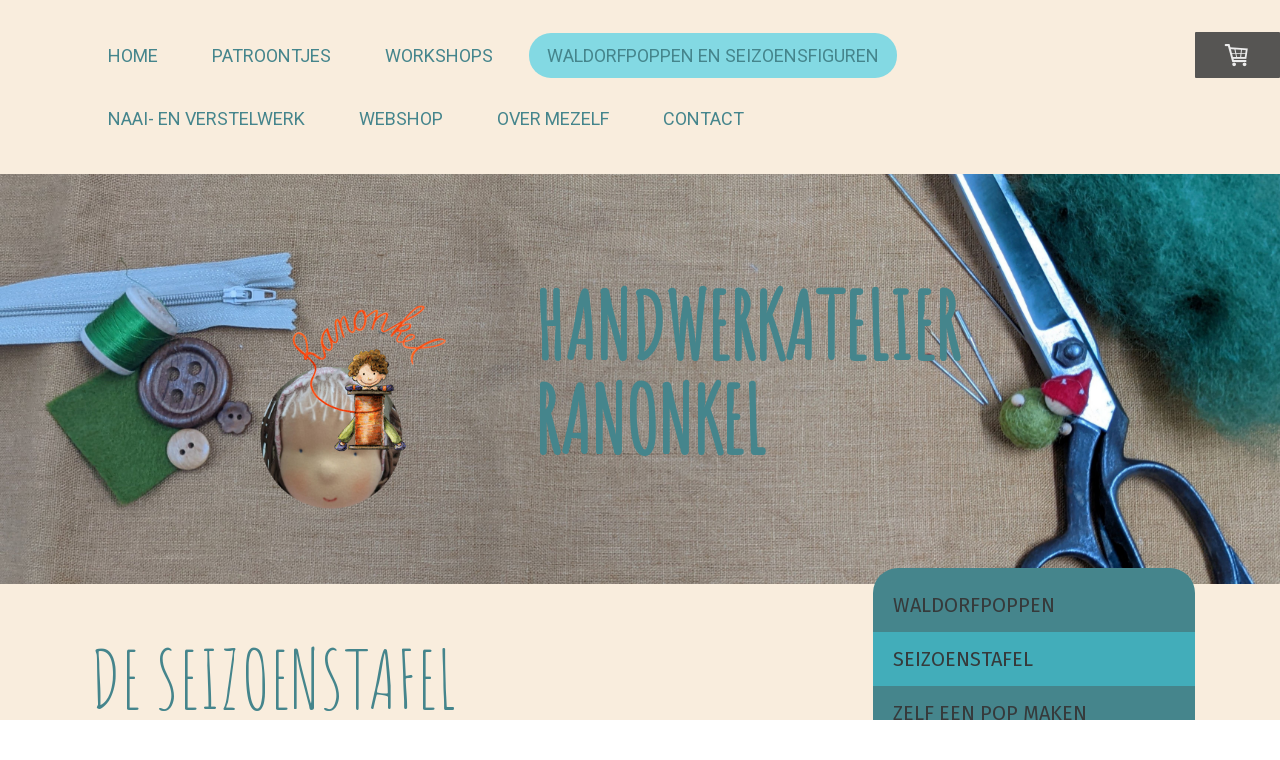

--- FILE ---
content_type: text/html; charset=UTF-8
request_url: https://www.ranonkel.be/waldorfpoppen-en-seizoensfiguren/seizoenstafel/
body_size: 16941
content:
<!DOCTYPE html>
<html lang="nl-NL"><head>
    <meta charset="utf-8"/>
    <link rel="dns-prefetch preconnect" href="https://u.jimcdn.com/" crossorigin="anonymous"/>
<link rel="dns-prefetch preconnect" href="https://assets.jimstatic.com/" crossorigin="anonymous"/>
<link rel="dns-prefetch preconnect" href="https://image.jimcdn.com" crossorigin="anonymous"/>
<link rel="dns-prefetch preconnect" href="https://fonts.jimstatic.com" crossorigin="anonymous"/>
<meta name="viewport" content="width=device-width, initial-scale=1"/>
<meta http-equiv="X-UA-Compatible" content="IE=edge"/>
<meta name="description" content="In handwerkatelier Ranonkel kan je poppen leren maken of kopen"/>
<meta name="robots" content="index, follow, archive"/>
<meta property="st:section" content="In handwerkatelier Ranonkel kan je poppen leren maken of kopen"/>
<meta name="generator" content="Jimdo Creator"/>
<meta name="twitter:title" content="Seizoenstafel"/>
<meta name="twitter:description" content="In handwerkatelier Ranonkel kan je poppen leren maken of kopen"/>
<meta name="twitter:card" content="summary_large_image"/>
<meta property="og:url" content="http://www.ranonkel.be/waldorfpoppen-en-seizoensfiguren/seizoenstafel/"/>
<meta property="og:title" content="Seizoenstafel"/>
<meta property="og:description" content="In handwerkatelier Ranonkel kan je poppen leren maken of kopen"/>
<meta property="og:type" content="website"/>
<meta property="og:locale" content="nl_NL"/>
<meta property="og:site_name" content="Ranonkel: handwerkcursussen in Leuven"/>
<meta name="twitter:image" content="https://image.jimcdn.com/cdn-cgi/image/width=1920%2Cheight=1024%2Cfit=contain%2Cformat=jpg%2C/app/cms/storage/image/path/s06f916afc26b630e/image/i13ded5b8cceed737/version/1611665336/image.jpg"/>
<meta property="og:image" content="https://image.jimcdn.com/cdn-cgi/image/width=1920%2Cheight=1024%2Cfit=contain%2Cformat=jpg%2C/app/cms/storage/image/path/s06f916afc26b630e/image/i13ded5b8cceed737/version/1611665336/image.jpg"/>
<meta property="og:image:width" content="1366"/>
<meta property="og:image:height" content="1024"/>
<meta property="og:image:secure_url" content="https://image.jimcdn.com/cdn-cgi/image/width=1920%2Cheight=1024%2Cfit=contain%2Cformat=jpg%2C/app/cms/storage/image/path/s06f916afc26b630e/image/i13ded5b8cceed737/version/1611665336/image.jpg"/><title>Seizoenstafel - Ranonkel: handwerkcursussen in Leuven</title>
<link rel="shortcut icon" href="https://u.jimcdn.com/cms/o/s06f916afc26b630e/img/favicon.ico?t=1607071536"/>
    <link rel="alternate" type="application/rss+xml" title="Blog" href="https://www.ranonkel.be/rss/blog"/>    
<link rel="canonical" href="https://www.ranonkel.be/waldorfpoppen-en-seizoensfiguren/seizoenstafel/"/>

        <script src="https://assets.jimstatic.com/ckies.js.7c38a5f4f8d944ade39b.js"></script>

        <script src="https://assets.jimstatic.com/cookieControl.js.b05bf5f4339fa83b8e79.js"></script>
    <script>window.CookieControlSet.setToNormal();</script>

    <style>html,body{margin:0}.hidden{display:none}.n{padding:5px}#cc-website-title a {text-decoration: none}.cc-m-image-align-1{text-align:left}.cc-m-image-align-2{text-align:right}.cc-m-image-align-3{text-align:center}</style>

        <link href="https://u.jimcdn.com/cms/o/s06f916afc26b630e/layout/dm_ec2360c60f6df3b45f59a842541706d4/css/layout.css?t=1759391002" rel="stylesheet" type="text/css" id="jimdo_layout_css"/>
<script>     /* <![CDATA[ */     /*!  loadCss [c]2014 @scottjehl, Filament Group, Inc.  Licensed MIT */     window.loadCSS = window.loadCss = function(e,n,t){var r,l=window.document,a=l.createElement("link");if(n)r=n;else{var i=(l.body||l.getElementsByTagName("head")[0]).childNodes;r=i[i.length-1]}var o=l.styleSheets;a.rel="stylesheet",a.href=e,a.media="only x",r.parentNode.insertBefore(a,n?r:r.nextSibling);var d=function(e){for(var n=a.href,t=o.length;t--;)if(o[t].href===n)return e.call(a);setTimeout(function(){d(e)})};return a.onloadcssdefined=d,d(function(){a.media=t||"all"}),a};     window.onloadCSS = function(n,o){n.onload=function(){n.onload=null,o&&o.call(n)},"isApplicationInstalled"in navigator&&"onloadcssdefined"in n&&n.onloadcssdefined(o)}     /* ]]> */ </script>     <script>
// <![CDATA[
onloadCSS(loadCss('https://assets.jimstatic.com/web.css.0732c147b7adfbb7c932a67d78765812.css') , function() {
    this.id = 'jimdo_web_css';
});
// ]]>
</script>
<link href="https://assets.jimstatic.com/web.css.0732c147b7adfbb7c932a67d78765812.css" rel="preload" as="style"/>
<noscript>
<link href="https://assets.jimstatic.com/web.css.0732c147b7adfbb7c932a67d78765812.css" rel="stylesheet"/>
</noscript>
    <script>
    //<![CDATA[
        var jimdoData = {"isTestserver":false,"isLcJimdoCom":false,"isJimdoHelpCenter":false,"isProtectedPage":false,"cstok":"","cacheJsKey":"495dd7b2cb9be42dc4b9ed1241f4ab3142c94f8c","cacheCssKey":"495dd7b2cb9be42dc4b9ed1241f4ab3142c94f8c","cdnUrl":"https:\/\/assets.jimstatic.com\/","minUrl":"https:\/\/assets.jimstatic.com\/app\/cdn\/min\/file\/","authUrl":"https:\/\/a.jimdo.com\/","webPath":"https:\/\/www.ranonkel.be\/","appUrl":"https:\/\/a.jimdo.com\/","cmsLanguage":"nl_NL","isFreePackage":false,"mobile":false,"isDevkitTemplateUsed":true,"isTemplateResponsive":true,"websiteId":"s06f916afc26b630e","pageId":2344525560,"packageId":3,"shop":{"deliveryTimeTexts":{"1":"Levertijd: 1-3 dagen","2":"Levertijd: 3-5 dagen","3":"Levertijd: 5-8 dagen"},"checkoutButtonText":"Naar de kassa","isReady":true,"currencyFormat":{"pattern":"#,##0.00 \u00a4","convertedPattern":"#,##0.00 $","symbols":{"GROUPING_SEPARATOR":".","DECIMAL_SEPARATOR":",","CURRENCY_SYMBOL":"\u20ac"}},"currencyLocale":"de_DE"},"tr":{"gmap":{"searchNotFound":"Het ingevoerde adres kon niet worden gevonden of bestaat niet.","routeNotFound":"De route kon niet berekend worden. Mogelijke oorzaken: het vertrekadres is niet precies genoeg aangegeven of te ver van het aankomstadres verwijderd."},"shop":{"checkoutSubmit":{"next":"Volgende stap","wait":"Een moment geduld"},"paypalError":"Helaas is er iets verkeerd gegaan. Probeer het nog een keer!","cartBar":"Naar de winkelwagen","maintenance":"Deze webshop is tijdelijk helaas niet bereikbaar. Probeer het later nog eens.","addToCartOverlay":{"productInsertedText":"Het product is aan de winkelwagen toegevoegd.","continueShoppingText":"Verder winkelen","reloadPageText":"Opnieuw laden"},"notReadyText":"Het opzetten van deze webshop is nog niet volledig afgerond.","numLeftText":"Er zijn op dit moment niet meer dan {:num} exemplaren van dit artikel beschikbaar.","oneLeftText":"Er is helaas nog maar \u00e9\u00e9n exemplaar van dit product beschikbaar."},"common":{"timeout":"Er is een fout opgetreden. De door jou gekozen actie werd onderbroken. Probeer het later nog een keer."},"form":{"badRequest":"Er is een fout opgetreden. De invoer kon helaas niet verzonden worden. Probeer het later nog een keer!"}},"jQuery":"jimdoGen002","isJimdoMobileApp":false,"bgConfig":{"id":117409960,"type":"picture","options":{"fixed":true},"images":[{"id":7852637860,"url":"https:\/\/image.jimcdn.com\/cdn-cgi\/image\/\/app\/cms\/storage\/image\/path\/s06f916afc26b630e\/backgroundarea\/i512049e119b7227c\/version\/1667488156\/image.jpg","altText":"","focalPointX":75.600006103515625,"focalPointY":71.04375457763671875}]},"bgFullscreen":null,"responsiveBreakpointLandscape":767,"responsiveBreakpointPortrait":480,"copyableHeadlineLinks":false,"tocGeneration":false,"googlemapsConsoleKey":false,"loggingForAnalytics":false,"loggingForPredefinedPages":false,"isFacebookPixelIdEnabled":false,"userAccountId":"7bf060f3-3159-4f24-a105-dafadc00759e"};
    // ]]>
</script>

     <script> (function(window) { 'use strict'; var regBuff = window.__regModuleBuffer = []; var regModuleBuffer = function() { var args = [].slice.call(arguments); regBuff.push(args); }; if (!window.regModule) { window.regModule = regModuleBuffer; } })(window); </script>
    <script src="https://assets.jimstatic.com/web.js.58bdb3da3da85b5697c0.js" async="true"></script>
    <script src="https://assets.jimstatic.com/at.js.62588d64be2115a866ce.js"></script>
<link href="//cdn-images.mailchimp.com/embedcode/classic-10_7.css" rel="stylesheet" type="text/css"/>

<style type="text/css">
/*<![CDATA[*/
        #mc_embed_signup{background:#fff; clear:left; font:14px Helvetica,Arial,sans-serif; }
        /* Add your own Mailchimp form style overrides in your site stylesheet or in this style block.
           We recommend moving this block and the preceding CSS link to the HEAD of your HTML file. */
/*]]>*/
</style>


<style>
/* <![CDATA[ */
#cc-m-12259111060 {
display: none;
}
/*]]>*/
</style>

<meta name="p:domain_verify" content="ad74b7c7b4367624a8db8e75be996a0e"/>
<meta property="og:image" content="https://image.jimcdn.com/app/cms/image/transf/dimension=940x10000:format=png/path/s06f916afc26b630e/image/ibeb699d0b4f0978e/version/1607934548/image.png"/>
<meta property="og:image:type" content="image/png"/>
<meta property="og:image:width" content="2126"/>
<meta property="og:image:height" content="2126"/>

<script async="async" src="https://www.googletagmanager.com/gtag/js?id=G-VJTFYDQ6XV"></script>

<script type="text/javascript">
//<![CDATA[
  window.dataLayer = window.dataLayer || [];
  function gtag(){dataLayer.push(arguments);}
  gtag('js', new Date());

  gtag('config', 'G-VJTFYDQ6XV');
//]]>
</script>
    
</head>

<body class="body cc-page j-has-shop j-m-gallery-styles j-m-video-styles j-m-hr-styles j-m-header-styles j-m-text-styles j-m-emotionheader-styles j-m-htmlCode-styles j-m-rss-styles j-m-form-styles j-m-table-styles j-m-textWithImage-styles j-m-downloadDocument-styles j-m-imageSubtitle-styles j-m-flickr-styles j-m-googlemaps-styles j-m-blogSelection-styles j-m-comment-styles j-m-jimdo-styles j-m-profile-styles j-m-guestbook-styles j-m-promotion-styles j-m-twitter-styles j-m-hgrid-styles j-m-shoppingcart-styles j-m-catalog-styles j-m-product-styles-disabled j-m-facebook-styles j-m-sharebuttons-styles j-m-formnew-styles-disabled j-m-callToAction-styles j-m-turbo-styles j-m-spacing-styles j-m-googleplus-styles j-m-dummy-styles j-m-search-styles j-m-booking-styles j-m-socialprofiles-styles j-footer-styles cc-pagemode-default cc-content-parent" id="page-2344525560">

<div id="cc-inner" class="cc-content-parent">

  <!-- _mobile-navigation.sass -->
  <input type="checkbox" id="jtpl-mobile-navigation__checkbox" class="jtpl-mobile-navigation__checkbox"/><!-- END _mobile-navigation.sass --><!-- _main.sass --><div class="jtpl-main cc-content-parent">

    <!-- _background-area.sass -->
    <div class="jtpl-background-area" background-area="fullscreen"></div>
    <!-- END _background-area.sass -->

    <!-- _mobile-navigation.sass -->
    <nav class="jtpl-mobile-navigation"><label for="jtpl-mobile-navigation__checkbox" class="jtpl-mobile-navigation__label">
        <span class="jtpl-mobile-navigation__borders"></span>
      </label>
      <nav class="jtpl-mobile-navigation__inner navigation-colors"><div data-container="navigation"><div class="j-nav-variant-nested"><ul class="cc-nav-level-0 j-nav-level-0"><li id="cc-nav-view-2217539160" class="jmd-nav__list-item-0 j-nav-has-children"><a href="/" data-link-title="Home">Home</a><span data-navi-toggle="cc-nav-view-2217539160" class="jmd-nav__toggle-button"></span><ul class="cc-nav-level-1 j-nav-level-1"><li id="cc-nav-view-2363084960" class="jmd-nav__list-item-1"><a href="/home/openingsuren/" data-link-title="Openingsuren">Openingsuren</a></li><li id="cc-nav-view-2370519460" class="jmd-nav__list-item-1"><a href="/home/nieuwsbrieven/" data-link-title="nieuwsbrieven">nieuwsbrieven</a></li></ul></li><li id="cc-nav-view-2369741760" class="jmd-nav__list-item-0 j-nav-has-children"><a href="/patroontjes/" data-link-title="Patroontjes">Patroontjes</a><span data-navi-toggle="cc-nav-view-2369741760" class="jmd-nav__toggle-button"></span><ul class="cc-nav-level-1 j-nav-level-1"><li id="cc-nav-view-2369741460" class="jmd-nav__list-item-1 j-nav-has-children"><a href="/patroontjes/popjes-en-viltknutsels/" data-link-title="Popjes en viltknutsels">Popjes en viltknutsels</a><span data-navi-toggle="cc-nav-view-2369741460" class="jmd-nav__toggle-button"></span><ul class="cc-nav-level-2 j-nav-level-2"><li id="cc-nav-view-2366840360" class="jmd-nav__list-item-2"><a href="/patroontjes/popjes-en-viltknutsels/vogelhanger/" data-link-title="Vogelhanger">Vogelhanger</a></li><li id="cc-nav-view-2366371360" class="jmd-nav__list-item-2"><a href="/patroontjes/popjes-en-viltknutsels/eenvoudig-bloemenkind-narcis/" data-link-title="Eenvoudig bloemenkind narcis">Eenvoudig bloemenkind narcis</a></li><li id="cc-nav-view-2366919660" class="jmd-nav__list-item-2"><a href="/patroontjes/popjes-en-viltknutsels/lentewiegje/" data-link-title="Lentewiegje">Lentewiegje</a></li><li id="cc-nav-view-2378391460" class="jmd-nav__list-item-2"><a href="/patroontjes/popjes-en-viltknutsels/engel-in-lontwol/" data-link-title="Engel in lontwol">Engel in lontwol</a></li><li id="cc-nav-view-2366591060" class="jmd-nav__list-item-2"><a href="/patroontjes/popjes-en-viltknutsels/lentehanger-met-kraalhoofd/" data-link-title="Lentehanger met kraalhoofd">Lentehanger met kraalhoofd</a></li><li id="cc-nav-view-2360816360" class="jmd-nav__list-item-2"><a href="/patroontjes/popjes-en-viltknutsels/een-kroon-in-vilt/" data-link-title="Een kroon in vilt">Een kroon in vilt</a></li></ul></li><li id="cc-nav-view-2369741860" class="jmd-nav__list-item-1 j-nav-has-children"><a href="/patroontjes/naaien/" data-link-title="Naaien">Naaien</a><span data-navi-toggle="cc-nav-view-2369741860" class="jmd-nav__toggle-button"></span><ul class="cc-nav-level-2 j-nav-level-2"><li id="cc-nav-view-2361046960" class="jmd-nav__list-item-2"><a href="/patroontjes/naaien/letters-in-stof/" data-link-title="Letters in stof">Letters in stof</a></li><li id="cc-nav-view-2360697960" class="jmd-nav__list-item-2"><a href="/patroontjes/naaien/overtrek-voor-kommen/" data-link-title="Overtrek voor kommen">Overtrek voor kommen</a></li><li id="cc-nav-view-2360371060" class="jmd-nav__list-item-2"><a href="/patroontjes/naaien/swiffer-doekje/" data-link-title="Swiffer doekje">Swiffer doekje</a></li><li id="cc-nav-view-2369745460" class="jmd-nav__list-item-2"><a href="/patroontjes/naaien/peasant-dress-een-kleedje-voor-de-pop/" data-link-title="Peasant dress: een kleedje voor de pop">Peasant dress: een kleedje voor de pop</a></li></ul></li><li id="cc-nav-view-2369741960" class="jmd-nav__list-item-1 j-nav-has-children"><a href="/patroontjes/breien-en-haken/" data-link-title="Breien en haken">Breien en haken</a><span data-navi-toggle="cc-nav-view-2369741960" class="jmd-nav__toggle-button"></span><ul class="cc-nav-level-2 j-nav-level-2"><li id="cc-nav-view-2339093560" class="jmd-nav__list-item-2"><a href="/patroontjes/breien-en-haken/eenvoudig-gebreid-konijn/" data-link-title="Eenvoudig gebreid konijn">Eenvoudig gebreid konijn</a></li><li id="cc-nav-view-2360265960" class="jmd-nav__list-item-2"><a href="/patroontjes/breien-en-haken/gehaakt-vliegengordijn/" data-link-title="Gehaakt vliegengordijn">Gehaakt vliegengordijn</a></li></ul></li><li id="cc-nav-view-2369742060" class="jmd-nav__list-item-1 j-nav-has-children"><a href="/patroontjes/papier/" data-link-title="Papier">Papier</a><span data-navi-toggle="cc-nav-view-2369742060" class="jmd-nav__toggle-button"></span><ul class="cc-nav-level-2 j-nav-level-2"><li id="cc-nav-view-2366797560" class="jmd-nav__list-item-2"><a href="/patroontjes/papier/transparant-haas/" data-link-title="Transparant haas">Transparant haas</a></li><li id="cc-nav-view-2376603860" class="jmd-nav__list-item-2"><a href="/patroontjes/papier/gevouwen-kaarsenhouder/" data-link-title="Gevouwen kaarsenhouder">Gevouwen kaarsenhouder</a></li></ul></li><li id="cc-nav-view-2369742160" class="jmd-nav__list-item-1 j-nav-has-children"><a href="/patroontjes/technieken/" data-link-title="Technieken">Technieken</a><span data-navi-toggle="cc-nav-view-2369742160" class="jmd-nav__toggle-button"></span><ul class="cc-nav-level-2 j-nav-level-2"><li id="cc-nav-view-2366598360" class="jmd-nav__list-item-2"><a href="/patroontjes/technieken/festonneren-hoe-doe-je-dat/" data-link-title="Festonneren: hoe doe je dat?">Festonneren: hoe doe je dat?</a></li><li id="cc-nav-view-2369416460" class="jmd-nav__list-item-2"><a href="/patroontjes/technieken/video-wat-is-droogvilten/" data-link-title="Video: wat is droogvilten">Video: wat is droogvilten</a></li></ul></li></ul></li><li id="cc-nav-view-2344521060" class="jmd-nav__list-item-0 j-nav-has-children"><a href="/workshops/" data-link-title="Workshops">Workshops</a><span data-navi-toggle="cc-nav-view-2344521060" class="jmd-nav__toggle-button"></span><ul class="cc-nav-level-1 j-nav-level-1"><li id="cc-nav-view-2344519360" class="jmd-nav__list-item-1"><a href="/workshops/workshop-op-maat/" data-link-title="Workshop op maat">Workshop op maat</a></li><li id="cc-nav-view-2363141860" class="jmd-nav__list-item-1"><a href="/workshops/overzicht/" data-link-title="Overzicht">Overzicht</a></li><li id="cc-nav-view-2373953760" class="jmd-nav__list-item-1"><a href="/workshops/workshop-poppen-maken/" data-link-title="Workshop poppen maken">Workshop poppen maken</a></li><li id="cc-nav-view-2031837960" class="jmd-nav__list-item-1 j-nav-has-children"><a href="/workshops/naaien/" data-link-title="Naaien">Naaien</a><span data-navi-toggle="cc-nav-view-2031837960" class="jmd-nav__toggle-button"></span><ul class="cc-nav-level-2 j-nav-level-2"><li id="cc-nav-view-2374751360" class="jmd-nav__list-item-2"><a href="/workshops/naaien/naaien-voor-dummies/" data-link-title="Naaien voor dummies">Naaien voor dummies</a></li></ul></li><li id="cc-nav-view-2036208660" class="jmd-nav__list-item-1"><a href="/workshops/open-atelier/" data-link-title="Open atelier">Open atelier</a></li><li id="cc-nav-view-2328958760" class="jmd-nav__list-item-1 j-nav-has-children"><a href="/workshops/kinderen/" data-link-title="Kinderen">Kinderen</a><span data-navi-toggle="cc-nav-view-2328958760" class="jmd-nav__toggle-button"></span><ul class="cc-nav-level-2 j-nav-level-2"><li id="cc-nav-view-2031839560" class="jmd-nav__list-item-2"><a href="/workshops/kinderen/naaimachinenaaien-voor-kinderen/" data-link-title="Naaimachinenaaien voor kinderen">Naaimachinenaaien voor kinderen</a></li><li id="cc-nav-view-2374542060" class="jmd-nav__list-item-2"><a href="/workshops/kinderen/naai-3-daagse-in-de-paasvakantie/" data-link-title="Naai-3-daagse in de paasvakantie">Naai-3-daagse in de paasvakantie</a></li></ul></li><li id="cc-nav-view-2328949460" class="jmd-nav__list-item-1"><a href="/workshops/in-vilt/" data-link-title="In vilt">In vilt</a></li><li id="cc-nav-view-2031810060" class="jmd-nav__list-item-1"><a href="/workshops/breien-en-haken/" data-link-title="Breien en haken">Breien en haken</a></li><li id="cc-nav-view-2358202960" class="jmd-nav__list-item-1 j-nav-has-children"><a href="/workshops/met-wol/" data-link-title="Met wol">Met wol</a><span data-navi-toggle="cc-nav-view-2358202960" class="jmd-nav__toggle-button"></span><ul class="cc-nav-level-2 j-nav-level-2"><li id="cc-nav-view-2369016260" class="jmd-nav__list-item-2"><a href="/workshops/met-wol/natvilten-een-kom/" data-link-title="Natvilten: een kom">Natvilten: een kom</a></li><li id="cc-nav-view-2376974260" class="jmd-nav__list-item-2"><a href="/workshops/met-wol/droogvilten-een-figuur/" data-link-title="Droogvilten: een figuur">Droogvilten: een figuur</a></li><li id="cc-nav-view-2369561460" class="jmd-nav__list-item-2"><a href="/workshops/met-wol/video-wat-is-droogvilten/" data-link-title="video: wat is droogvilten">video: wat is droogvilten</a></li></ul></li><li id="cc-nav-view-2329180260" class="jmd-nav__list-item-1"><a href="/workshops/kalender/" data-link-title="Kalender">Kalender</a></li></ul></li><li id="cc-nav-view-2031808960" class="jmd-nav__list-item-0 j-nav-has-children cc-nav-parent j-nav-parent jmd-nav__item--parent"><a href="/waldorfpoppen-en-seizoensfiguren/" data-link-title="Waldorfpoppen en seizoensfiguren">Waldorfpoppen en seizoensfiguren</a><span data-navi-toggle="cc-nav-view-2031808960" class="jmd-nav__toggle-button"></span><ul class="cc-nav-level-1 j-nav-level-1"><li id="cc-nav-view-2365008460" class="jmd-nav__list-item-1 j-nav-has-children"><a href="/waldorfpoppen-en-seizoensfiguren/waldorfpoppen/" data-link-title="Waldorfpoppen">Waldorfpoppen</a><span data-navi-toggle="cc-nav-view-2365008460" class="jmd-nav__toggle-button"></span><ul class="cc-nav-level-2 j-nav-level-2"><li id="cc-nav-view-2332167560" class="jmd-nav__list-item-2"><a href="/waldorfpoppen-en-seizoensfiguren/waldorfpoppen/waarom-een-pop-als-geschenk/" data-link-title="Waarom een pop als geschenk?">Waarom een pop als geschenk?</a></li><li id="cc-nav-view-2372468060" class="jmd-nav__list-item-2"><a href="/waldorfpoppen-en-seizoensfiguren/waldorfpoppen/waarom-een-pop-zelf-maken/" data-link-title="Waarom een pop zelf maken?">Waarom een pop zelf maken?</a></li><li id="cc-nav-view-2336151460" class="jmd-nav__list-item-2"><a href="/waldorfpoppen-en-seizoensfiguren/waldorfpoppen/soorten-waldorfpoppen/" data-link-title="Soorten waldorfpoppen">Soorten waldorfpoppen</a></li><li id="cc-nav-view-2372466760" class="jmd-nav__list-item-2"><a href="/waldorfpoppen-en-seizoensfiguren/waldorfpoppen/variaties/" data-link-title="Variaties">Variaties</a></li><li id="cc-nav-view-2367778660" class="jmd-nav__list-item-2"><a href="/waldorfpoppen-en-seizoensfiguren/waldorfpoppen/faq/" data-link-title="FAQ">FAQ</a></li></ul></li><li id="cc-nav-view-2344525560" class="jmd-nav__list-item-1 cc-nav-current j-nav-current jmd-nav__item--current"><a href="/waldorfpoppen-en-seizoensfiguren/seizoenstafel/" data-link-title="Seizoenstafel" class="cc-nav-current j-nav-current jmd-nav__link--current">Seizoenstafel</a></li><li id="cc-nav-view-2377819560" class="jmd-nav__list-item-1"><a href="/waldorfpoppen-en-seizoensfiguren/zelf-een-pop-maken/" data-link-title="Zelf een pop maken">Zelf een pop maken</a></li><li id="cc-nav-view-2033068960" class="jmd-nav__list-item-1"><a href="/waldorfpoppen-en-seizoensfiguren/de-microbe-van-het-poppen-maken/" data-link-title="De microbe van het poppen maken">De microbe van het poppen maken</a></li><li id="cc-nav-view-2352806360" class="jmd-nav__list-item-1"><a href="/waldorfpoppen-en-seizoensfiguren/foto-s-foto-s-foto-s/" data-link-title="Foto's, foto's, foto's">Foto's, foto's, foto's</a></li><li id="cc-nav-view-2372443760" class="jmd-nav__list-item-1"><a href="/waldorfpoppen-en-seizoensfiguren/onderhoud/" data-link-title="Onderhoud">Onderhoud</a></li></ul></li><li id="cc-nav-view-2320013160" class="jmd-nav__list-item-0"><a href="/naai-en-verstelwerk/" data-link-title="Naai- en verstelwerk">Naai- en verstelwerk</a></li><li id="cc-nav-view-2031752760" class="jmd-nav__list-item-0 j-nav-has-children"><a href="/webshop/" data-link-title="Webshop">Webshop</a><span data-navi-toggle="cc-nav-view-2031752760" class="jmd-nav__toggle-button"></span><ul class="cc-nav-level-1 j-nav-level-1"><li id="cc-nav-view-2366745360" class="jmd-nav__list-item-1"><a href="/webshop/geboortecadeautjes/" data-link-title="Geboortecadeautjes">Geboortecadeautjes</a></li><li id="cc-nav-view-2376266360" class="jmd-nav__list-item-1"><a href="/webshop/materiaalpakket/" data-link-title="Materiaalpakket">Materiaalpakket</a></li><li id="cc-nav-view-2162238160" class="jmd-nav__list-item-1"><a href="/webshop/materiaal/" data-link-title="Materiaal">Materiaal</a></li><li id="cc-nav-view-2038340360" class="jmd-nav__list-item-1 j-nav-has-children"><a href="/webshop/poppen/" data-link-title="Poppen">Poppen</a><span data-navi-toggle="cc-nav-view-2038340360" class="jmd-nav__toggle-button"></span><ul class="cc-nav-level-2 j-nav-level-2"><li id="cc-nav-view-2365419260" class="jmd-nav__list-item-2"><a href="/webshop/poppen/zonnekindpoppen/" data-link-title="Zonnekindpoppen">Zonnekindpoppen</a></li><li id="cc-nav-view-2040038560" class="jmd-nav__list-item-2"><a href="/webshop/poppen/variaties-voor-de-baby/" data-link-title="variaties voor de baby">variaties voor de baby</a></li><li id="cc-nav-view-2365412560" class="jmd-nav__list-item-2"><a href="/webshop/poppen/variaties-vanaf-1-jaar/" data-link-title="variaties vanaf 1 jaar">variaties vanaf 1 jaar</a></li><li id="cc-nav-view-2366911960" class="jmd-nav__list-item-2"><a href="/webshop/poppen/variaties-vanaf-3-jaar/" data-link-title="variaties vanaf 3 jaar">variaties vanaf 3 jaar</a></li><li id="cc-nav-view-2365416060" class="jmd-nav__list-item-2"><a href="/webshop/poppen/kabouters/" data-link-title="Kabouters">Kabouters</a></li></ul></li><li id="cc-nav-view-2368816860" class="jmd-nav__list-item-1"><a href="/webshop/poppenkleertjes/" data-link-title="Poppenkleertjes">Poppenkleertjes</a></li><li id="cc-nav-view-2365419360" class="jmd-nav__list-item-1 j-nav-has-children"><a href="/webshop/seizoensfiguren/" data-link-title="Seizoensfiguren">Seizoensfiguren</a><span data-navi-toggle="cc-nav-view-2365419360" class="jmd-nav__toggle-button"></span><ul class="cc-nav-level-2 j-nav-level-2"><li id="cc-nav-view-2038340760" class="jmd-nav__list-item-2"><a href="/webshop/seizoensfiguren/lente/" data-link-title="Lente">Lente</a></li><li id="cc-nav-view-2365416460" class="jmd-nav__list-item-2"><a href="/webshop/seizoensfiguren/zomer/" data-link-title="Zomer">Zomer</a></li><li id="cc-nav-view-2365416560" class="jmd-nav__list-item-2"><a href="/webshop/seizoensfiguren/herfst/" data-link-title="Herfst">Herfst</a></li><li id="cc-nav-view-2365416660" class="jmd-nav__list-item-2"><a href="/webshop/seizoensfiguren/winter/" data-link-title="Winter">Winter</a></li></ul></li><li id="cc-nav-view-2366912860" class="jmd-nav__list-item-1"><a href="/webshop/poppenkastpoppen/" data-link-title="Poppenkastpoppen">Poppenkastpoppen</a></li><li id="cc-nav-view-2365454960" class="jmd-nav__list-item-1"><a href="/webshop/in-papier/" data-link-title="In papier">In papier</a></li><li id="cc-nav-view-2365451460" class="jmd-nav__list-item-1"><a href="/webshop/ander/" data-link-title="Ander">Ander</a></li><li id="cc-nav-view-2365661060" class="jmd-nav__list-item-1"><a href="/webshop/boeken/" data-link-title="Boeken">Boeken</a></li></ul></li><li id="cc-nav-view-2161665460" class="jmd-nav__list-item-0 j-nav-has-children"><a href="/over-mezelf/" data-link-title="Over mezelf">Over mezelf</a><span data-navi-toggle="cc-nav-view-2161665460" class="jmd-nav__toggle-button"></span><ul class="cc-nav-level-1 j-nav-level-1"><li id="cc-nav-view-2039993960" class="jmd-nav__list-item-1"><a href="/over-mezelf/filmpje/" data-link-title="Filmpje">Filmpje</a></li></ul></li><li id="cc-nav-view-2031753460" class="jmd-nav__list-item-0"><a href="/contact/" data-link-title="Contact">Contact</a></li></ul></div></div>
      </nav></nav><!-- END _mobile-navigation.sass --><!-- _cart.sass --><div class="jtpl-cart">
      <div id="cc-sidecart-wrapper"><script>// <![CDATA[

    window.regModule("sidebar_shoppingcart", {"variant":"default","currencyLocale":"de_DE","currencyFormat":{"pattern":"#,##0.00 \u00a4","convertedPattern":"#,##0.00 $","symbols":{"GROUPING_SEPARATOR":".","DECIMAL_SEPARATOR":",","CURRENCY_SYMBOL":"\u20ac"}},"tr":{"cart":{"subtotalText":"Subtotaal","emptyBasketText":"De winkelwagen is leeg."}}});
// ]]>
</script></div>
    </div>
    <!-- END _cart.sass -->

    <!-- _header.sass -->
    <div class="jtpl-header--image" background-area-default="" background-area="stripe">

      <!-- _navigation.sass -->
      <div class="jtpl-navigation navigation-colors navigation-alignment">
        <nav class="jtpl-navigation__inner"><div data-container="navigation"><div class="j-nav-variant-nested"><ul class="cc-nav-level-0 j-nav-level-0"><li id="cc-nav-view-2217539160" class="jmd-nav__list-item-0 j-nav-has-children"><a href="/" data-link-title="Home">Home</a><span data-navi-toggle="cc-nav-view-2217539160" class="jmd-nav__toggle-button"></span></li><li id="cc-nav-view-2369741760" class="jmd-nav__list-item-0 j-nav-has-children"><a href="/patroontjes/" data-link-title="Patroontjes">Patroontjes</a><span data-navi-toggle="cc-nav-view-2369741760" class="jmd-nav__toggle-button"></span></li><li id="cc-nav-view-2344521060" class="jmd-nav__list-item-0 j-nav-has-children"><a href="/workshops/" data-link-title="Workshops">Workshops</a><span data-navi-toggle="cc-nav-view-2344521060" class="jmd-nav__toggle-button"></span></li><li id="cc-nav-view-2031808960" class="jmd-nav__list-item-0 j-nav-has-children cc-nav-parent j-nav-parent jmd-nav__item--parent"><a href="/waldorfpoppen-en-seizoensfiguren/" data-link-title="Waldorfpoppen en seizoensfiguren">Waldorfpoppen en seizoensfiguren</a><span data-navi-toggle="cc-nav-view-2031808960" class="jmd-nav__toggle-button"></span></li><li id="cc-nav-view-2320013160" class="jmd-nav__list-item-0"><a href="/naai-en-verstelwerk/" data-link-title="Naai- en verstelwerk">Naai- en verstelwerk</a></li><li id="cc-nav-view-2031752760" class="jmd-nav__list-item-0 j-nav-has-children"><a href="/webshop/" data-link-title="Webshop">Webshop</a><span data-navi-toggle="cc-nav-view-2031752760" class="jmd-nav__toggle-button"></span></li><li id="cc-nav-view-2161665460" class="jmd-nav__list-item-0 j-nav-has-children"><a href="/over-mezelf/" data-link-title="Over mezelf">Over mezelf</a><span data-navi-toggle="cc-nav-view-2161665460" class="jmd-nav__toggle-button"></span></li><li id="cc-nav-view-2031753460" class="jmd-nav__list-item-0"><a href="/contact/" data-link-title="Contact">Contact</a></li></ul></div></div>
        </nav>
</div>
      <!-- END _navigation.sass -->

      <div class="jtpl-header">
        <div class="jtpl-header__inner">
          <div class="jtpl-logo">
            <div id="cc-website-logo" class="cc-single-module-element"><div id="cc-m-12390442260" class="j-module n j-imageSubtitle"><div class="cc-m-image-container"><figure class="cc-imagewrapper cc-m-image-align-2">
<a href="https://www.ranonkel.be/" target="_self"><img srcset="https://image.jimcdn.com/cdn-cgi/image/width=200%2Cheight=10000%2Cfit=contain%2Cformat=png%2C/app/cms/storage/image/path/s06f916afc26b630e/image/ia50dc08cc9fd955a/version/1667296798/image.png 200w, https://image.jimcdn.com/cdn-cgi/image/width=320%2Cheight=10000%2Cfit=contain%2Cformat=png%2C/app/cms/storage/image/path/s06f916afc26b630e/image/ia50dc08cc9fd955a/version/1667296798/image.png 320w, https://image.jimcdn.com/cdn-cgi/image/width=400%2Cheight=10000%2Cfit=contain%2Cformat=png%2C/app/cms/storage/image/path/s06f916afc26b630e/image/ia50dc08cc9fd955a/version/1667296798/image.png 400w" sizes="(min-width: 200px) 200px, 100vw" id="cc-m-imagesubtitle-image-12390442260" src="https://image.jimcdn.com/cdn-cgi/image/width=200%2Cheight=10000%2Cfit=contain%2Cformat=png%2C/app/cms/storage/image/path/s06f916afc26b630e/image/ia50dc08cc9fd955a/version/1667296798/image.png" alt="Ranonkel: handwerkcursussen in Leuven" class="" data-src-width="2126" data-src-height="2126" data-src="https://image.jimcdn.com/cdn-cgi/image/width=200%2Cheight=10000%2Cfit=contain%2Cformat=png%2C/app/cms/storage/image/path/s06f916afc26b630e/image/ia50dc08cc9fd955a/version/1667296798/image.png" data-image-id="7852398160"/></a>    

</figure>
</div>
<div class="cc-clear"></div>
<script id="cc-m-reg-12390442260">// <![CDATA[

    window.regModule("module_imageSubtitle", {"data":{"imageExists":true,"hyperlink":"","hyperlink_target":"","hyperlinkAsString":"","pinterest":"0","id":12390442260,"widthEqualsContent":"0","resizeWidth":"200","resizeHeight":200},"id":12390442260});
// ]]>
</script></div></div>
          </div>
          <div class="jtpl-title">
            <div id="cc-website-title" class="cc-single-module-element"><div id="cc-m-10802814860" class="j-module n j-header"><a href="https://www.ranonkel.be/"><span class="cc-within-single-module-element j-website-title-content" id="cc-m-header-10802814860">Handwerkatelier ranonkel</span></a></div></div>
          </div>
        </div>
      </div>
      <!-- END _header.sass -->

    </div>


    <div class="jtpl-section-main content-options cc-content-parent">
      <div class="jtpl-section-main__inner cc-content-parent">

        <!-- _navigation.sass -->
        <nav class="jtpl-subnavigation subnavigation-colors"><div data-container="navigation"><div class="j-nav-variant-nested"><ul class="cc-nav-level-1 j-nav-level-1"><li id="cc-nav-view-2365008460" class="jmd-nav__list-item-1 j-nav-has-children"><a href="/waldorfpoppen-en-seizoensfiguren/waldorfpoppen/" data-link-title="Waldorfpoppen">Waldorfpoppen</a><span data-navi-toggle="cc-nav-view-2365008460" class="jmd-nav__toggle-button"></span></li><li id="cc-nav-view-2344525560" class="jmd-nav__list-item-1 cc-nav-current j-nav-current jmd-nav__item--current"><a href="/waldorfpoppen-en-seizoensfiguren/seizoenstafel/" data-link-title="Seizoenstafel" class="cc-nav-current j-nav-current jmd-nav__link--current">Seizoenstafel</a></li><li id="cc-nav-view-2377819560" class="jmd-nav__list-item-1"><a href="/waldorfpoppen-en-seizoensfiguren/zelf-een-pop-maken/" data-link-title="Zelf een pop maken">Zelf een pop maken</a></li><li id="cc-nav-view-2033068960" class="jmd-nav__list-item-1"><a href="/waldorfpoppen-en-seizoensfiguren/de-microbe-van-het-poppen-maken/" data-link-title="De microbe van het poppen maken">De microbe van het poppen maken</a></li><li id="cc-nav-view-2352806360" class="jmd-nav__list-item-1"><a href="/waldorfpoppen-en-seizoensfiguren/foto-s-foto-s-foto-s/" data-link-title="Foto's, foto's, foto's">Foto's, foto's, foto's</a></li><li id="cc-nav-view-2372443760" class="jmd-nav__list-item-1"><a href="/waldorfpoppen-en-seizoensfiguren/onderhoud/" data-link-title="Onderhoud">Onderhoud</a></li></ul></div></div>
        </nav><!-- END _navigation.sass --><!-- _content.sass --><div class="jtpl-content cc-content-parent">
          <div id="content_area" data-container="content"><div id="content_start"></div>
        
        <div id="cc-matrix-3441418260"><div id="cc-m-11989443060" class="j-module n j-header "><h1 class="" id="cc-m-header-11989443060">De Seizoenstafel</h1></div><div id="cc-m-11989443160" class="j-module n j-spacing ">
    <div class="cc-m-spacer" style="height: 50px;">
    
</div>

</div><div id="cc-m-11989443260" class="j-module n j-textWithImage "><figure class="cc-imagewrapper cc-m-image-align-1">
<img srcset="https://image.jimcdn.com/cdn-cgi/image/width=300%2Cheight=1024%2Cfit=contain%2Cformat=jpg%2C/app/cms/storage/image/path/s06f916afc26b630e/image/i5f2e98d0d862971b/version/1624389141/image.jpg 300w, https://image.jimcdn.com/cdn-cgi/image/width=320%2Cheight=1024%2Cfit=contain%2Cformat=jpg%2C/app/cms/storage/image/path/s06f916afc26b630e/image/i5f2e98d0d862971b/version/1624389141/image.jpg 320w, https://image.jimcdn.com/cdn-cgi/image//app/cms/storage/image/path/s06f916afc26b630e/image/i5f2e98d0d862971b/version/1624389141/image.jpg 512w" sizes="(min-width: 300px) 300px, 100vw" id="cc-m-textwithimage-image-11989443260" src="https://image.jimcdn.com/cdn-cgi/image/width=300%2Cheight=1024%2Cfit=contain%2Cformat=jpg%2C/app/cms/storage/image/path/s06f916afc26b630e/image/i5f2e98d0d862971b/version/1624389141/image.jpg" alt="" class="" data-src-width="512" data-src-height="408" data-src="https://image.jimcdn.com/cdn-cgi/image/width=300%2Cheight=1024%2Cfit=contain%2Cformat=jpg%2C/app/cms/storage/image/path/s06f916afc26b630e/image/i5f2e98d0d862971b/version/1624389141/image.jpg" data-image-id="7645412060"/>    

</figure>
<div>
    <div id="cc-m-textwithimage-11989443260" data-name="text" data-action="text" class="cc-m-textwithimage-inline-rte">
        <p>
     
</p>

<p>
    De seizoenstafel is een plaats op een kast, vensterbank of tafel(tje) waar als het ware de natuur naar binnen gehaald wordt. 
</p>

<p>
     
</p>

<p>
    Het is de bedoeling dat via beelden het ritme van de natuur voorgesteld wordt.
</p>

<p>
     
</p>

<p>
     
</p>

<p>
     Ga naar de <a href="/webshop/seizoensfiguren/" title="Seizoensfiguren">webshop</a> voor een overzicht van alle seizoenstafelfiguren die te koop zijn bij Ranonkel. Vind je niet wat je zoekt?
    Laat het me weten en dan kijken we of ik iets voor je kan maken.
</p>

<p>
     
</p>

<p>
     
</p>

<p>
     
</p>

<p>
     
</p>

<p>
     
</p>

<p>
     
</p>    </div>
</div>

<div class="cc-clear"></div>
<script id="cc-m-reg-11989443260">// <![CDATA[

    window.regModule("module_textWithImage", {"data":{"imageExists":true,"hyperlink":"","hyperlink_target":"","hyperlinkAsString":"","pinterest":"0","id":11989443260,"widthEqualsContent":"0","resizeWidth":"300","resizeHeight":240},"id":11989443260});
// ]]>
</script></div><div id="cc-m-12266744760" class="j-module n j-header "><h2 class="" id="cc-m-header-12266744760">Wat staat er zoal op een seizoenstafel?</h2></div><div id="cc-m-12266744660" class="j-module n j-text "><p>
    Een aantal elementen die meestal op een seizoenstafel aanwezig zijn:
</p>

<p>
     
</p>

<ul>
    <li>doeken in de kleuren van het seizoen of feest
    </li>

    <li>poppetjes die de natuur of het feest uitbeelden
    </li>

    <li>een mooi kaartje/tekstje/boekje dat verwijst naar de natuur of het feest
    </li>

    <li>de natuur zelf
    </li>
</ul></div><div id="cc-m-12266746360" class="j-module n j-hr ">    <hr/>
</div><div id="cc-m-12266744960" class="j-module n j-header "><h3 class="" id="cc-m-header-12266744960">Doeken</h3></div><div id="cc-m-12266745960" class="j-module n j-hr ">    <hr/>
</div><div id="cc-m-12266745860" class="j-module n j-textWithImage "><figure class="cc-imagewrapper cc-m-image-align-2">
<img srcset="https://image.jimcdn.com/cdn-cgi/image/width=256%2Cheight=1024%2Cfit=contain%2Cformat=jpg%2C/app/cms/storage/image/path/s06f916afc26b630e/image/ib2412dc16d8963d2/version/1611664999/image.jpg 256w, https://image.jimcdn.com/cdn-cgi/image/width=320%2Cheight=1024%2Cfit=contain%2Cformat=jpg%2C/app/cms/storage/image/path/s06f916afc26b630e/image/ib2412dc16d8963d2/version/1611664999/image.jpg 320w, https://image.jimcdn.com/cdn-cgi/image/width=512%2Cheight=1024%2Cfit=contain%2Cformat=jpg%2C/app/cms/storage/image/path/s06f916afc26b630e/image/ib2412dc16d8963d2/version/1611664999/image.jpg 512w" sizes="(min-width: 256px) 256px, 100vw" id="cc-m-textwithimage-image-12266745860" src="https://image.jimcdn.com/cdn-cgi/image/width=256%2Cheight=1024%2Cfit=contain%2Cformat=jpg%2C/app/cms/storage/image/path/s06f916afc26b630e/image/ib2412dc16d8963d2/version/1611664999/image.jpg" alt="" class="" data-src-width="564" data-src-height="731" data-src="https://image.jimcdn.com/cdn-cgi/image/width=256%2Cheight=1024%2Cfit=contain%2Cformat=jpg%2C/app/cms/storage/image/path/s06f916afc26b630e/image/ib2412dc16d8963d2/version/1611664999/image.jpg" data-image-id="7783501060"/>    

</figure>
<div>
    <div id="cc-m-textwithimage-12266745860" data-name="text" data-action="text" class="cc-m-textwithimage-inline-rte">
        <p>
     
</p>

<p>
     
</p>

<p>
     
</p>

<p>
     
</p>

<p>
    Doeken in zachte stof (zijde, flanel, tetra, ...) in effen seizoenskleuren.
</p>

<p>
     
</p>

<p>
    Door de doeken in verschillende kleuren en tinten samen te gebruiken <span id="docs-internal-guid-7e2d4d8b-7fff-81e4-aeff-aa2edf330f18"><span style="font-size: 11pt; font-family: Arial; color: #000000; background-color: transparent; font-variant-numeric: normal; font-variant-east-asian: normal; vertical-align: baseline; white-space: pre-wrap;">creȅer</span></span> je
    diepte. 
</p>

<p>
     
</p>

<p>
    Je kunt hiermee ook een passende achtergrond maken en je tafel trapsgewijs opbouwen.
</p>    </div>
</div>

<div class="cc-clear"></div>
<script id="cc-m-reg-12266745860">// <![CDATA[

    window.regModule("module_textWithImage", {"data":{"imageExists":true,"hyperlink":"","hyperlink_target":"","hyperlinkAsString":"","pinterest":"0","id":12266745860,"widthEqualsContent":"0","resizeWidth":"256","resizeHeight":332},"id":12266745860});
// ]]>
</script></div><div id="cc-m-12266746060" class="j-module n j-hr ">    <hr/>
</div><div id="cc-m-12266746160" class="j-module n j-header "><h3 class="" id="cc-m-header-12266746160">Poppetjes</h3></div><div id="cc-m-12266746560" class="j-module n j-hr ">    <hr/>
</div><div id="cc-m-12266746660" class="j-module n j-textWithImage "><figure class="cc-imagewrapper cc-m-image-align-1">
<img srcset="https://image.jimcdn.com/cdn-cgi/image/width=320%2Cheight=1024%2Cfit=contain%2Cformat=jpg%2C/app/cms/storage/image/path/s06f916afc26b630e/image/i13ded5b8cceed737/version/1611665336/image.jpg 320w, https://image.jimcdn.com/cdn-cgi/image/width=470%2Cheight=1024%2Cfit=contain%2Cformat=jpg%2C/app/cms/storage/image/path/s06f916afc26b630e/image/i13ded5b8cceed737/version/1611665336/image.jpg 470w, https://image.jimcdn.com/cdn-cgi/image/width=640%2Cheight=1024%2Cfit=contain%2Cformat=jpg%2C/app/cms/storage/image/path/s06f916afc26b630e/image/i13ded5b8cceed737/version/1611665336/image.jpg 640w, https://image.jimcdn.com/cdn-cgi/image/width=940%2Cheight=1024%2Cfit=contain%2Cformat=jpg%2C/app/cms/storage/image/path/s06f916afc26b630e/image/i13ded5b8cceed737/version/1611665336/image.jpg 940w" sizes="(min-width: 470px) 470px, 100vw" id="cc-m-textwithimage-image-12266746660" src="https://image.jimcdn.com/cdn-cgi/image/width=470%2Cheight=1024%2Cfit=contain%2Cformat=jpg%2C/app/cms/storage/image/path/s06f916afc26b630e/image/i13ded5b8cceed737/version/1611665336/image.jpg" alt="" class="" data-src-width="4032" data-src-height="3024" data-src="https://image.jimcdn.com/cdn-cgi/image/width=470%2Cheight=1024%2Cfit=contain%2Cformat=jpg%2C/app/cms/storage/image/path/s06f916afc26b630e/image/i13ded5b8cceed737/version/1611665336/image.jpg" data-image-id="7783501260"/>    

</figure>
<div>
    <div id="cc-m-textwithimage-12266746660" data-name="text" data-action="text" class="cc-m-textwithimage-inline-rte">
        <p>
    We overlopen even het jaar:
</p>

<ul>
    <li>Vroege lente: Vrouwtje Dooi, Moeder Aarde, wortelkindertjes, bloemenkinderen,...
    </li>

    <li>Lente: bloemenkinderen, lentefee, ...
    </li>

    <li>Pasen: paaseitjes, kip met kuikens, schapen, boer en boerin, ...
    </li>

    <li>Pinksteren: Pinksterbruid en -bruidegom, pinksterduifje, meiboom...
    </li>

    <li>Vroege zomer en Sint-Jan: bijen en bijenkorf, kindjes die rond het sintjansvuur zitten, feetjes,...
    </li>

    <li>Zomer: tuinman, kind met vlieger, kind bij zwembad, zonnebloem, schelpen, aardbeienfamilie...
    </li>

    <li>Herfst: kabouters, paddenstoelen, spin, egel, heks, pompoenen, Sint-Maartensoptocht,...
    </li>

    <li>Advent: een adventskrans,...
    </li>

    <li>Sinterklaas: Sint, zijn paard en zijn helpers, ...
    </li>

    <li>Kerst: de kerststal met alle figuren
    </li>

    <li>Driekoningen: de 3 koningen
    </li>

    <li>Winter: Koning Winter, ijsmannetjes, IJsfee, Olle op skitocht, ijsbeer, iglo, sneeuwkristallen, schaatsers,...
    </li>
</ul>    </div>
</div>

<div class="cc-clear"></div>
<script id="cc-m-reg-12266746660">// <![CDATA[

    window.regModule("module_textWithImage", {"data":{"imageExists":true,"hyperlink":"","hyperlink_target":"","hyperlinkAsString":"","pinterest":"0","id":12266746660,"widthEqualsContent":"0","resizeWidth":"470","resizeHeight":353},"id":12266746660});
// ]]>
</script></div><div id="cc-m-12266747060" class="j-module n j-hr ">    <hr/>
</div><div id="cc-m-12266747160" class="j-module n j-header "><h3 class="" id="cc-m-header-12266747160">Kaart, tekst of boek</h3></div><div id="cc-m-12266747260" class="j-module n j-hr ">    <hr/>
</div><div id="cc-m-12266747360" class="j-module n j-textWithImage "><figure class="cc-imagewrapper cc-m-image-align-1">
<img srcset="https://image.jimcdn.com/cdn-cgi/image/width=302%2Cheight=1024%2Cfit=contain%2Cformat=jpg%2C/app/cms/storage/image/path/s06f916afc26b630e/image/ifadc0938120a9cd8/version/1611664977/image.jpg 302w, https://image.jimcdn.com/cdn-cgi/image/width=320%2Cheight=1024%2Cfit=contain%2Cformat=jpg%2C/app/cms/storage/image/path/s06f916afc26b630e/image/ifadc0938120a9cd8/version/1611664977/image.jpg 320w, https://image.jimcdn.com/cdn-cgi/image//app/cms/storage/image/path/s06f916afc26b630e/image/ifadc0938120a9cd8/version/1611664977/image.jpg 425w" sizes="(min-width: 302px) 302px, 100vw" id="cc-m-textwithimage-image-12266747360" src="https://image.jimcdn.com/cdn-cgi/image/width=302%2Cheight=1024%2Cfit=contain%2Cformat=jpg%2C/app/cms/storage/image/path/s06f916afc26b630e/image/ifadc0938120a9cd8/version/1611664977/image.jpg" alt="" class="" data-src-width="425" data-src-height="640" data-src="https://image.jimcdn.com/cdn-cgi/image/width=302%2Cheight=1024%2Cfit=contain%2Cformat=jpg%2C/app/cms/storage/image/path/s06f916afc26b630e/image/ifadc0938120a9cd8/version/1611664977/image.jpg" data-image-id="7783501460"/>    

</figure>
<div>
    <div id="cc-m-textwithimage-12266747360" data-name="text" data-action="text" class="cc-m-textwithimage-inline-rte">
        <p>
     
</p>

<p>
     
</p>

<p>
     
</p>

<p>
     
</p>

<p>
     
</p>

<p>
     
</p>

<p>
    Als de kinderen groter worden, volstaat het soms om een mooie prent of kaart op de seizoenstafel te plaatsen.
</p>

<p>
     
</p>

<p>
    Elsa Beskow illustreerde heel natuurgetrouw een aantal boeken, zoals "Olle's skitocht", "Het jaar rond", "Hansje in bessenland", "Okke, Nootje en Doppejan", "Pelle's nieuwe kleren", "De
    kabouterkinderen"...
</p>    </div>
</div>

<div class="cc-clear"></div>
<script id="cc-m-reg-12266747360">// <![CDATA[

    window.regModule("module_textWithImage", {"data":{"imageExists":true,"hyperlink":"","hyperlink_target":"","hyperlinkAsString":"","pinterest":"0","id":12266747360,"widthEqualsContent":"0","resizeWidth":"302","resizeHeight":455},"id":12266747360});
// ]]>
</script></div><div id="cc-m-12266747460" class="j-module n j-hr ">    <hr/>
</div><div id="cc-m-12266747560" class="j-module n j-header "><h3 class="" id="cc-m-header-12266747560">Recht uit de natuur</h3></div><div id="cc-m-12266747660" class="j-module n j-hr ">    <hr/>
</div><div id="cc-m-12266747760" class="j-module n j-textWithImage "><figure class="cc-imagewrapper cc-m-image-align-1">
<img srcset="https://image.jimcdn.com/cdn-cgi/image/width=320%2Cheight=1024%2Cfit=contain%2Cformat=jpg%2C/app/cms/storage/image/path/s06f916afc26b630e/image/i2eb63b08fcdbb187/version/1611664375/image.jpg 320w, https://image.jimcdn.com/cdn-cgi/image/width=350%2Cheight=1024%2Cfit=contain%2Cformat=jpg%2C/app/cms/storage/image/path/s06f916afc26b630e/image/i2eb63b08fcdbb187/version/1611664375/image.jpg 350w, https://image.jimcdn.com/cdn-cgi/image//app/cms/storage/image/path/s06f916afc26b630e/image/i2eb63b08fcdbb187/version/1611664375/image.jpg 564w" sizes="(min-width: 350px) 350px, 100vw" id="cc-m-textwithimage-image-12266747760" src="https://image.jimcdn.com/cdn-cgi/image/width=350%2Cheight=1024%2Cfit=contain%2Cformat=jpg%2C/app/cms/storage/image/path/s06f916afc26b630e/image/i2eb63b08fcdbb187/version/1611664375/image.jpg" alt="" class="" data-src-width="564" data-src-height="705" data-src="https://image.jimcdn.com/cdn-cgi/image/width=350%2Cheight=1024%2Cfit=contain%2Cformat=jpg%2C/app/cms/storage/image/path/s06f916afc26b630e/image/i2eb63b08fcdbb187/version/1611664375/image.jpg" data-image-id="7783501560"/>    

</figure>
<div>
    <div id="cc-m-textwithimage-12266747760" data-name="text" data-action="text" class="cc-m-textwithimage-inline-rte">
        <p>
    Je kinderen naar buiten sturen en ze schatten uit de natuur laten verzamelen: een zalige bezigheid!
</p>

<p>
     
</p>

<p>
    Wat kan dat zoal zijn:
</p>

<p>
     
</p>

<p>
    Boomvruchten zoals kastanjes, eikels 
</p>

<p>
    Schors
</p>

<p>
    Een mooie tak (die ook boven de tafel kan gemonteerd worden om andere dingen aan op te hangen)
</p>

<p>
    Verse bloemen
</p>

<p>
    Schelpen en zand
</p>

<p>
    Een verlaten vogelnest
</p>

<p>
    Stenen
</p>

<p>
    Bladeren
</p>

<p>
    Denappels
</p>

<p>
    Veren 
</p>

<p>
    ...
</p>

<p>
     
</p>    </div>
</div>

<div class="cc-clear"></div>
<script id="cc-m-reg-12266747760">// <![CDATA[

    window.regModule("module_textWithImage", {"data":{"imageExists":true,"hyperlink":"","hyperlink_target":"","hyperlinkAsString":"","pinterest":"0","id":12266747760,"widthEqualsContent":"0","resizeWidth":"350","resizeHeight":438},"id":12266747760});
// ]]>
</script></div><div id="cc-m-12266747860" class="j-module n j-hr ">    <hr/>
</div><div id="cc-m-11989452160" class="j-module n j-gallery "><div class="cc-m-gallery-container cc-m-gallery-stack clearover" id="cc-m-gallery-11989452160">
            <div class="cc-m-gallery-stack-item" id="gallery_thumb_7645413460" data-sort="0">
            
                <a rel="lightbox[11989452160]" href="javascript:" data-href="https://image.jimcdn.com/app/cms/image/transf/dimension=2048x2048:format=jpg:rotate=90/path/s06f916afc26b630e/image/i03f9a58fa5fd0fc8/version/1561389001/image.jpg" data-title="Moeder Aarde" data-sort="0"><img src="https://image.jimcdn.com/app/cms/image/transf/dimension=2048x682:format=jpg:rotate=90/path/s06f916afc26b630e/image/i03f9a58fa5fd0fc8/version/1561389001/image.jpg" data-orig-width="1536" data-orig-height="2048" alt="Moeder Aarde" data-subtitle="Moeder Aarde"/></a>        </div>
            <div class="cc-m-gallery-stack-item" id="gallery_thumb_7645413660" data-sort="1">
            
                <a rel="lightbox[11989452160]" href="javascript:" data-href="https://image.jimcdn.com/app/cms/image/transf/dimension=2048x2048:format=jpg:rotate=90/path/s06f916afc26b630e/image/ia5f512bfbfb32bc6/version/1561389001/image.jpg" data-title="Lentefee" data-sort="1"><img src="https://image.jimcdn.com/app/cms/image/transf/dimension=2048x682:format=jpg:rotate=90/path/s06f916afc26b630e/image/ia5f512bfbfb32bc6/version/1561389001/image.jpg" data-orig-width="1536" data-orig-height="2048" alt="Lentefee" data-subtitle="Lentefee"/></a>        </div>
            <div class="cc-m-gallery-stack-item" id="gallery_thumb_7645414260" data-sort="2">
            
                <a rel="lightbox[11989452160]" href="javascript:" data-href="https://image.jimcdn.com/cdn-cgi/image//app/cms/storage/image/path/s06f916afc26b630e/image/i9cbcd604aa39aa73/version/1561389001/image.jpg" data-title="Wintertafereel" data-sort="2"><img src="https://image.jimcdn.com/cdn-cgi/image/width=682%2Cheight=2048%2Cfit=contain%2Cformat=jpg%2C/app/cms/storage/image/path/s06f916afc26b630e/image/i9cbcd604aa39aa73/version/1561389001/image.jpg" data-orig-width="1600" data-orig-height="1200" alt="Wintertafereel" data-subtitle="Wintertafereel"/></a>        </div>
            <div class="cc-m-gallery-stack-item" id="gallery_thumb_7645414760" data-sort="3">
            
                <a rel="lightbox[11989452160]" href="javascript:" data-href="https://image.jimcdn.com/cdn-cgi/image//app/cms/storage/image/path/s06f916afc26b630e/image/if531b1b7dd5293cb/version/1561389001/image.jpg" data-title="Sint Michael" data-sort="3"><img src="https://image.jimcdn.com/cdn-cgi/image//app/cms/storage/image/path/s06f916afc26b630e/image/if531b1b7dd5293cb/version/1561389001/image.jpg" data-orig-width="570" data-orig-height="851" alt="Sint Michael" data-subtitle="Sint Michael"/></a>        </div>
            <div class="cc-m-gallery-stack-item" id="gallery_thumb_7645414860" data-sort="4">
            
                <a rel="lightbox[11989452160]" href="javascript:" data-href="https://image.jimcdn.com/cdn-cgi/image//app/cms/storage/image/path/s06f916afc26b630e/image/i263bb93da6d9846f/version/1561389001/image.jpg" data-title="Aardbeikindje" data-sort="4"><img src="https://image.jimcdn.com/cdn-cgi/image//app/cms/storage/image/path/s06f916afc26b630e/image/i263bb93da6d9846f/version/1561389001/image.jpg" data-orig-width="399" data-orig-height="600" alt="Aardbeikindje" data-subtitle="Aardbeikindje"/></a>        </div>
            <div class="cc-m-gallery-stack-item" id="gallery_thumb_7645415260" data-sort="5">
            
                <a rel="lightbox[11989452160]" href="javascript:" data-href="https://image.jimcdn.com/cdn-cgi/image//app/cms/storage/image/path/s06f916afc26b630e/image/id1a6062f031c4d9f/version/1561389001/image.jpg" data-title="Sint Maartenswandeling" data-sort="5"><img src="https://image.jimcdn.com/cdn-cgi/image//app/cms/storage/image/path/s06f916afc26b630e/image/id1a6062f031c4d9f/version/1561389001/image.jpg" data-orig-width="214" data-orig-height="320" alt="Sint Maartenswandeling" data-subtitle="Sint Maartenswandeling"/></a>        </div>
    </div>
<script id="cc-m-reg-11989452160">// <![CDATA[

    window.regModule("module_gallery", {"view":"4","countImages":6,"variant":"stack","selector":"#cc-m-gallery-11989452160","imageCount":6,"enlargeable":"1","multiUpload":true,"autostart":1,"pause":"4","showSliderThumbnails":1,"coolSize":"2","coolPadding":"3","stackCount":"3","stackPadding":"3","options":{"pinterest":"0"},"id":11989452160});
// ]]>
</script></div><div id="cc-m-12295121560" class="j-module n j-text "><p>
    Met de klok mee: Moeder Aarde met wortelkindjes, lentefee, Koning Winter met skier en ijsberen, Sint Michael, pompoenkindjes, aardbeienkind
</p></div></div>
        
        </div>
        </div>
        <!-- END _content.sass -->

      </div>
    </div>

    <!-- _sidebar.sass -->
    <div class="jtpl-sidebar sidebar-options">
      <div class="jtpl-sidebar__inner">
        <div data-container="sidebar"><div id="cc-matrix-2729476060"><div id="cc-m-12243273760" class="j-module n j-hgrid ">    <div class="cc-m-hgrid-column" style="width: 45.84%;">
        <div id="cc-matrix-3517627660"><div id="cc-m-12243273960" class="j-module n j-text "><p>
    <span style="color: #999999;">Greet Vermeire</span>
</p>

<p>
    <span style="color: #999999;">Wakkerzeelsebaan 60</span>
</p>

<p>
    <span style="color: #999999;">3018 Wijgmaal</span>
</p>

<p>
     
</p>

<p>
    <a href="mailto:greet@ranonkel.be" title="greet@ranonkel.be"><span style="color: #999999;">greet@ranonkel.be</span></a>
</p></div></div>    </div>
            <div class="cc-m-hgrid-separator" data-display="cms-only"><div></div></div>
        <div class="cc-m-hgrid-column last" style="width: 52.15%;">
        <div id="cc-matrix-3517627760"><div id="cc-m-12243273860" class="j-module n j-text "><p>
    Fortis Paribas BE18 2300 6009 6065
</p></div><div id="cc-m-12243274060" class="j-module n j-text "><p>
    <strong>Tel:</strong> 0497 43 22 99 (graag een boodschap inspreken of een berichtje sturen als ik niet opneem)
</p></div><div id="cc-m-10081410160" class="j-module n j-sharebuttons ">
<div class="cc-sharebuttons-element cc-sharebuttons-size-32 cc-sharebuttons-style-colored cc-sharebuttons-design-square cc-sharebuttons-align-left">


    <a class="cc-sharebuttons-facebook" href="http://www.facebook.com/sharer.php?u=https://www.ranonkel.be/waldorfpoppen-en-seizoensfiguren/seizoenstafel/&amp;t=Seizoenstafel" title="Facebook" target="_blank"></a>

</div>
</div></div>    </div>
    
<div class="cc-m-hgrid-overlay" data-display="cms-only"></div>

<br class="cc-clear"/>

</div></div></div>
      </div>
    </div>
    <!-- END _sidebar.sass -->

    <footer class="jtpl-footer footer-options"><div class="jtpl-footer__inner">
        <div id="contentfooter" data-container="footer">

    
    <div class="j-meta-links">
        <a href="/about/">Impressum</a> | <a href="//www.ranonkel.be/j/shop/terms">Algemene Voorwaarden</a> | <a href="//www.ranonkel.be/j/shop/withdrawal">Herroepingsvoorwaarden</a> | <a href="//www.ranonkel.be/j/shop/deliveryinfo" data-meta-link="shop_delivery_info">Leverings- en betalingsvoorwaarden</a> | <a href="//www.ranonkel.be/j/privacy">Privacyverklaring</a> | <a id="cookie-policy" href="javascript:window.CookieControl.showCookieSettings();">Cookiebeleid</a> | <a href="/sitemap/">Sitemap</a>    </div>

    <div class="j-admin-links">
            
    <span class="loggedout">
        <a rel="nofollow" id="login" href="/login">Inloggen</a>
    </span>

<span class="loggedin">
    <a rel="nofollow" id="logout" target="_top" href="https://cms.e.jimdo.com/app/cms/logout.php">
        Uitloggen    </a>
    |
    <a rel="nofollow" id="edit" target="_top" href="https://a.jimdo.com/app/auth/signin/jumpcms/?page=2344525560">Bewerken</a>
</span>
        </div>

    
</div>

      </div>
    </footer>
</div>
  <!-- END _main.sass -->

</div>
    <ul class="cc-FloatingButtonBarContainer cc-FloatingButtonBarContainer-right hidden">

                    <!-- scroll to top button -->
            <li class="cc-FloatingButtonBarContainer-button-scroll">
                <a href="javascript:void(0);" title="Naar boven scrollen">
                    <span>Naar boven scrollen</span>
                </a>
            </li>
            <script>// <![CDATA[

    window.regModule("common_scrolltotop", []);
// ]]>
</script>    </ul>
    <script type="text/javascript">
//<![CDATA[
addAutomatedTracking('creator.website', track_anon);
//]]>
</script>
    
<div id="loginbox" class="hidden">

    <div id="loginbox-header">

    <a class="cc-close" title="Dit element sluiten" href="#">Sluiten</a>

    <div class="c"></div>

</div>

<div id="loginbox-content">

        <div id="resendpw"></div>

        <div id="loginboxOuter"></div>
    </div>
</div>
<div id="loginbox-darklayer" class="hidden"></div>
<script>// <![CDATA[

    window.regModule("web_login", {"url":"https:\/\/www.ranonkel.be\/","pageId":2344525560});
// ]]>
</script>


<div class="cc-individual-cookie-settings" id="cc-individual-cookie-settings" style="display: none" data-nosnippet="true">

</div>
<script>// <![CDATA[

    window.regModule("web_individualCookieSettings", {"categories":[{"type":"NECESSARY","name":"Noodzakelijk","description":"Strikt noodzakelijke cookies garanderen functies die deze website nodig heeft om te functioneren zoals bedoeld. Daarom kunnen deze cookies niet worden uitgeschakeld. Deze cookies worden exclusief door deze website gebruikt en zijn daarom 'first party cookies'. Dit betekent dat alle informatie die in deze cookies wordt opgeslagen alleen wordt teruggestuurd aan deze website.","required":true,"cookies":[{"key":"jimdo-cart-v1","name":"Jimdo-cart-v1","description":"Jimdo-cart-v1\n\nStrikt noodzakelijke lokale opslag die informatie over je winkelwagen opslaat om kopen in deze webshop mogelijk te maken.\n\nAanbieder:\nJimdo GmbH, Stresemannstrasse 375, 22761 Hamburg, Duitsland\n\nGeldigheid: lokale opslag vervalt niet\nCookie \/ naam van lokale opslag: Jimdo-cart-v1\n\nPrivacyverklaring:\nhttps:\/\/www.jimdo.com\/nl\/info\/privacy\/","required":true},{"key":"cookielaw","name":"cookielaw","description":"Cookielaw\n\nDeze cookie toont de cookiebanner en slaat de cookievoorkeuren van de bezoeker op.\n\nAanbieder:\nJimdo GmbH, Stresemannstrasse 375, 22761 Hamburg, Duitsland\n\nNaam cookie: ckies_cookielaw\nGeldigheid cookie: 1 jaar\n\nPrivacyverklaring:\nhttps:\/\/www.jimdo.com\/nl\/info\/privacy\/","required":true},{"key":"phpsessionid","name":"PHPSESSIONID","description":"PHPSESSIONID\n\nStrikt noodzakelijke lokale opslag voor het correct functioneren van deze webshop.\n\nAanbieder:\nJimdo GmbH, Stresemannstrasse 375, 22761 Hamburg, Duitsland\n\nCookie \/ naam van lokale opslag: PHPSESSIONID\nGeldigheid: 1 sessie\n\nPrivacyverklaring:\nhttps:\/\/www.jimdo.com\/nl\/info\/privacy\/","required":true},{"key":"control-cookies-wildcard","name":"ckies_*","description":"Jimdo Control Cookies\n\nControl cookies voor door de bezoeker gekozen diensten \/ cookies en het opslaan van deze cookievoorkeuren.\n\nAanbieder:\nJimdo GmbH, Stresemannstrasse 375, 22761 Hamburg, Duitsland.\n\nNamen van cookies:\nckies_*, ckies_postfinance, ckies_stripe, ckies_powr, ckies_google, ckies_cookielaw, ckies_ga, ckies_jimdo_analytics, ckies_fb_analytics, ckies_fr\n\nGeldigheid cookie: 1 jaar\n\nPrivacyverklaring:\nhttps:\/\/www.jimdo.com\/nl\/info\/privacy\/","required":true}]},{"type":"FUNCTIONAL","name":"Functioneel","description":"Functionele cookies zorgen ervoor dat deze website bepaalde functies kan aanbieden en informatie die u al gegeven heeft op kan slaan (bijvoorbeeld een geregistreerde naam of taalselectie). Zo kan de website betere en gepersonaliseerde functies aanbieden.","required":false,"cookies":[{"key":"powr-v2","name":"powr","description":"POWr.io Cookies\n\nDeze cookies registreren anonieme, statistische gegevens over het gedrag van de bezoeker op deze website en zijn verantwoordelijk voor het garanderen van de functionaliteit van bepaalde widgets die deze website gebruikt. Ze worden alleen gebruikt voor interne analayse door de eigenaar van de website, bijvoorbeeld om bij te houden hoeveel bezoekers er op de website zijn geteld. \n\nAanbieder:\nPowr.io, POWr HQ, 340 Pine Street, San Francisco, Californie 94104, Verenigde Staten\n\nNamen cookies en geldigheid:\nahoy_unique_[unique id] (geldigheid: sessie), POWR_PRODUCTION (geldigheid: sessie), ahoy_visitor (geldigheid: 2 jaar), ahoy_visit (geldigheid: 1 dag), src 30 Days Security, _gid Persistent (geldigheid: 1 dag).  NID (Domein: google.com, geldigheid: 180 dagen), 1P_JAR (Domein: google.com, geldigheid: 30 dagen), DV (Domein: google.com, geldigheid: 2 uur), SIDCC (Domein: google.com,geldigheid: 1 jaar), SID (Domein: google.com, geldigheid: 2 jaar), HSID (Domein: google.com,geldigheid: 2 jaar), SEARCH_SAMESITE (Domein: google.com, geldigheid: 6 maanden), __cfduid (Domein: powrcdn.com, geldigheid: 30 dagen).\n\nCookiebeleid:\nhttps:\/\/www.powr.io\/privacy\n\nPrivacyverklaring:\nhttps:\/\/www.powr.io\/privacy","required":false},{"key":"google_maps","name":"Google Maps","description":"Deze optie activeren en opslaan maakt het weergeven van Google Maps mogelijk op deze website. \nProvider: Google LLC, 1600 Amphitheatre Parkway, Mountain View, CA 94043, USA of Google Ireland Limited, Gordon House, Barrow Street, Dublin 4, Ireland, als je in de EU woont.\nNaam en duur van cookie: google_maps ( Lifetime: 1 year).\nCookiebeleid: https:\/\/policies.google.com\/technologies\/cookies\nPrivacyverklaring: https:\/\/policies.google.com\/privacy","required":false},{"key":"youtu","name":"Youtube","description":"Door deze instelling te activeren en op te slaan wordt de weergave van YouTube-inhoud op deze website mogelijk gemaakt.\n\nAanbieder: Google LLC, 1600 Amphitheatre Parkway, Mountain View, CA 94043, USA of Google Ireland Limited, Gordon House, Barrow Street, Dublin 4, Ierland, als je een inwoner van de EU bent.\nCookienaam en levensduur: youtube_consent (levensduur: 1 jaar).\nCookiebeleid: https:\/\/policies.google.com\/technologies\/cookies\nPrivacyverklaring: https:\/\/policies.google.com\/privacy\n\nDeze website gebruikt een cookievrije integratie voor de ingebedde YouTube-video's. Extra cookies worden ingesteld door de dienstverlener YouTube en informatie wordt verzameld als de gebruiker is ingelogd op zijn Google-account. YouTube registreert anonieme statistische gegevens, bijv. hoe vaak de video getoond wordt en welke instellingen voor het afspelen gebruikt worden. In dit geval worden de selecties van de gebruiker aan zijn account gekoppeld, zoals wanneer hij op \"Vind ik leuk\" op een video klikt. Zie de privacyverklaring van Google voor meer informatie.","required":false}]},{"type":"PERFORMANCE","name":"Performance","description":"Performance cookies verzamelen informatie over de manier waarop een website gebruikt wordt. We gebruiken ze om beter te begrijpen hoe bezoekers onze pagina's gebruiken, en zodat we de inhoud en functionaliteit kunnen verbeteren.","required":false,"cookies":[]},{"type":"MARKETING","name":"Marketing\/Third Party","description":"Marketing\/Third Party Cookies komen (o.a.) van externe advertentiebedrijven en worden gebruikt om informatie te verzamelen over de websites die u heeft bezocht, om zo bijvoorbeeld gerichte reclame te kunnen laten zien.","required":false,"cookies":[{"key":"powr_marketing","name":"powr_marketing","description":"POWr.io cookies\n\nDeze cookies verzamelen anonieme informatie over de manier waarop gebruikers deze website gebruiken. Dit gebeurt voor analysedoeleinden.\n\nAanbieder:\nPowr.io, POWr HQ, 340 Pine Street, San Francisco, Californi\u00eb 94104, VS.\n\nCookienamen en geldigheid:\n__Secure-3PAPISID (Domein: google.com, geldigheid: 2 jaar), SAPISID (Domein: google.com, geldigheid: 2 jaar), APISID (Domein: google.com, geldigheid: 2 jaar), SSID (Domein: google.com, geldigheid: 2 jaar), __Secure-3PSID (Domein: google.com, geldigheid: 2 jaar), CC (Domein:google.com, geldigheid: 1 jaar), ANID (Domein: google.com, geldigheid: 10 jaar), OTZ (Domein:google.com, geldigheid: 1 maand).\n\nCookiebeleid:\nhttps:\/\/www.powr.io\/privacy\n\nPrivacyverklaring:\nhttps:\/\/www.powr.io\/privacy","required":false}]}],"pagesWithoutCookieSettings":["\/about\/","\/j\/privacy"],"cookieSettingsHtmlUrl":"\/app\/module\/cookiesettings\/getcookiesettingshtml"});
// ]]>
</script>

</body>
</html>
